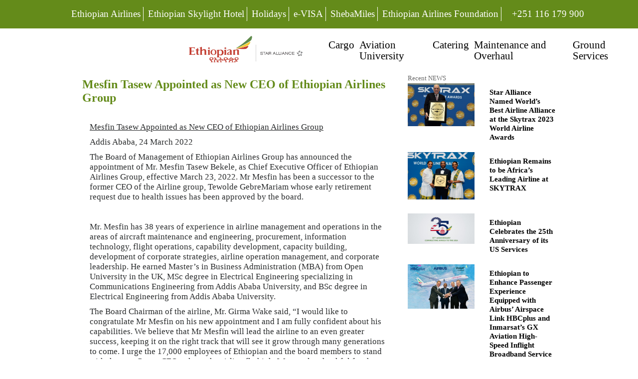

--- FILE ---
content_type: text/html; charset=utf-8
request_url: https://corporate.ethiopianairlines.com/Press-release-open-page/mesfin-tasew-appointed-as-new-ceo-of-ethiopian-airlines-group
body_size: 9943
content:
 <!DOCTYPE html> <html lang="en"> <head> <script>
        (function (w, d, s, l, i) {
            w[l] = w[l] || []; w[l].push({
                'gtm.start':
                    new Date().getTime(), event: 'gtm.js'
            }); var f = d.getElementsByTagName(s)[0],
                j = d.createElement(s), dl = l != 'dataLayer' ? '&l=' + l : ''; j.async = true; j.src =
                    'https://www.googletagmanager.com/gtm.js?id=' + i + dl; f.parentNode.insertBefore(j, f);
        })(window, document, 'script', 'dataLayer', 'GTM-MFDGXR5S');
    </script> <meta charset="UTF-8"> <meta http-equiv="X-UA-Compatible" content="IE=edge"> <meta name="author" content="W1"> <meta name="viewport" content="width=device-width, initial-scale=1.0, minimum-scale=1.0, maximum-scale=3.0"> <script src="/ResourcePackages/CorporateWebsiteLayout/assets/dist/js/jquery-3.6.0.min.js?package=CorporateWebsiteLayout" type="text/javascript"></script><script src="/ResourcePackages/CorporateWebsiteLayout/assets/dist/js/bootstrap.min.js?package=CorporateWebsiteLayout" type="text/javascript"></script><script src="/ResourcePackages/CorporateWebsiteLayout/assets/dist/js/datatables.min.js?package=CorporateWebsiteLayout" type="text/javascript"></script><link href="/ResourcePackages/Bootstrap4/assets/dist/css/main.min.css?package=CorporateWebsiteLayout" rel="stylesheet" type="text/css" /><link href="/ResourcePackages/CorporateWebsiteLayout/assets/dist/css/fontawesome.min.css?package=CorporateWebsiteLayout" rel="stylesheet" type="text/css" /><link href="/ResourcePackages/CorporateWebsiteLayout/assets/dist/css/HeaderTop.css?package=CorporateWebsiteLayout" rel="stylesheet" type="text/css" /><link href="/ResourcePackages/CorporateWebsiteLayout/assets/dist/css/datatables.min.css?package=CorporateWebsiteLayout" rel="stylesheet" type="text/css" /> <link href="/ResourcePackages/fontawesome/css/all.min.css" rel="stylesheet" /> <link rel="shortcut icon" href="/ResourcePackages/CorporateWebsiteLayout/assets/Images/Favicon Icon/favicon.ico" type="image/x-icon" /> <link href="/ResourcePackages/CorporateWebsiteLayout/Content/themes/Total/style.css" rel="stylesheet" /> <link href="/Includes/js/jquery/jquery.css" rel="stylesheet" /> <link href="/ResourcePackages/CorporateWebsiteLayout/assets/dist/css/datatables.min.css" rel="stylesheet" /> <link rel="stylesheet" href="https://cdn.datatables.net/1.13.7/css/jquery.dataTables.min.css" /> <link rel="stylesheet" href="https://cdn.datatables.net/buttons/2.4.2/css/buttons.dataTables.min.css" /> <style>




        p a:hover em {
            color: #11c91a;
        }
    </style> <!-- Google Tag Manager --> <!-- End Google Tag Manager --> <script type="text/javascript">var sf_appPath='/';</script> <title>
	Mesfin Tasew Appointed as New CEO of Ethiopian Airlines Group
</title><meta property="og:title" content="Mesfin Tasew Appointed as New CEO of Ethiopian Airlines Group" /><meta property="og:type" content="website" /><meta property="og:url" content="https://corporate.ethiopianairlines.com/Press-release-open-page/mesfin-tasew-appointed-as-new-ceo-of-ethiopian-airlines-group" /><meta property="og:site_name" content="CorporateWebsite" /><style type="text/css" media="all">@media (max-width: 991px) {  
.ImageInSmallScrean {
    display : none !important;
  }
  }</style><meta name="Generator" content="Sitefinity 12.0.7000.0 PU" /><link rel="canonical" href="https://corporate.ethiopianairlines.com/Press-release-open-page/mesfin-tasew-appointed-as-new-ceo-of-ethiopian-airlines-group" /><meta name="viewport" content="width=device-width, initial-scale=1.0" /><script type="text/javascript">
	(function() {var _rdDeviceWidth = (window.innerWidth > 0) ? window.innerWidth : screen.width;var _rdDeviceHeight = (window.innerHeight > 0) ? window.innerHeight : screen.height;var _rdOrientation = (window.width > window.height) ? 'landscape' : 'portrait';})();
</script></head> <body class="home page-template page-template-templates page-template-blog-content-above page-template-templatesblog-content-above-php page page-id-255 wp-custom-logo wpex-theme wpex-responsive full-width-main-layout has-composer wpex-live-site has-sidebar content-right-sidebar has-topbar has-breadcrumbs sidebar-widget-icons hasnt-overlay-header wpex-has-fixed-footer page-header-disabled wpex-mobile-toggle-menu-navbar has-mobile-menu wpb-js-composer js-comp-ver-5.4.5 vc_responsive"> <!-- Google Tag Manager (noscript) --> <noscript> <iframe src="https://www.googletagmanager.com/ns.html?id =GTM-MFDGXR5S"
                height="0" width="0" style="display:none;visibility:hidden"></iframe> </noscript> <!-- End Google Tag Manager (noscript) --> <script src="/ScriptResource.axd?d=4bMApOb58R6igmkUEZ0eXiKHQhPTgrv9VM703uKv-LH-M2hBJUqKWdfVreehIFPPDa4X1HsOynBNdIQadU7IWx6Gq2Z6VuGpttlp1dVYDvhdulmiGI1o2GJwLTwa6LOWpwQwt4No5NGK2ePwTFSXOJ26CdpY1xVR4DdJSVy78ZUE4AiQkgHHXw2j8DSs1njY0&amp;t=4ad91b18" type="text/javascript"></script><script src="/ScriptResource.axd?d=EydukmxBmDstn7gSYzQESOkzqT_mVO4ZohqHmBY5HZNyKepMqz92o6BRF7ezmmdqR4i4NZpPi7QHhFrBINdx8_GETBbspvgwg_UUJQEKXDmRWGEhZ8jyR4Bl9HAwkbm_FGQzeG7OUwRENeEW9a71fFOJlTTqGdbaI2XVLXcGWfP_sbVESu25YKda0fgT1sCw0&amp;t=4ad91b18" type="text/javascript"></script><script src="/ResourcePackages/Bootstrap4/assets/dist/js/popper.min.js" type="text/javascript"></script><script src="/ResourcePackages/Bootstrap4/assets/dist/js/bootstrap.min.js" type="text/javascript"></script>  <div id="outer-wrap" class="clr"> <div id="wrap" class="clr"> <div id="top-bar-wrap" class="clr +visible-desktop"> <div id="top-bar" class="clr container"> <div id="top-bar-content" class="wpex-clr has-content top-bar-right"> <a href="https://www.ethiopianairlines.com/" target="_blank" class="btn btn-link hidden-lg-down" style="margin: .5rem 0; padding: 0 .5rem; border-right: 1px solid #fff;">
                            Ethiopian Airlines
                        </a> <a href="https://www.ethiopianskylighthotel.com/" target="_blank" class="btn btn-link hidden-lg-down" style="margin: .5rem 0; padding: 0 .5rem; border-right: 1px solid #fff;">
                            Ethiopian Skylight Hotel
                        </a> <a href="https://www.ethiopianholidays.com" target="_blank" class="btn btn-link hidden-lg-down" style="margin: .5rem 0; padding: 0 .5rem; border-right: 1px solid #fff;">
                            Holidays
                        </a> <a href="https://www.evisa.gov.et" target="_blank" class="btn btn-link hidden-lg-down" style="margin: .5rem 0; padding: 0 .5rem; border-right: 1px solid #fff;">
                            e-VISA
                        </a> <a href="https://shebamiles.ethiopianairlines.com" target="_blank" class="btn btn-link hidden-lg-down" style="margin: .5rem 0; padding: 0 .5rem; border-right: 1px solid #fff;">
                            ShebaMiles
                        </a> <a href="https://foundation.ethiopianairlines.com/" target="_blank" class="btn btn-link hidden-lg-down" style="margin: .5rem 0; padding: 0 .5rem; border-right: 1px solid #fff;">
                            Ethiopian Airlines Foundation
                        </a> <span class="hidden-md-down">&nbsp;&nbsp;&nbsp;</span> <a href="tel:+251 116 656 666" class="btn btn-link hidden-sm-down" style="padding: .5rem .5rem; margin: 0"> <span class="sr-only">Call us on </span>
                            +251 116 179 900
                        </a> </div><!-- #top-bar-content --> </div><!-- #top-bar --> </div><!-- #top-bar-wrap --> <div> 
<div class="row Headercol light bg-light mb-3" data-sf-element="Row">
    <div id="Contentplaceholder1_C094_Col00" class="sf_colsIn col-lg-12" data-sf-element="Column 1" data-placeholder-label="Column 1"><div id="Contentplaceholder1_C095_Col00" class="sf_colsIn container" data-sf-element="Container" data-placeholder-label="Container">
</div>

    </div>
</div>
<div class="row" data-sf-element="Row">
    <div id="Contentplaceholder1_T2AFBA8A1001_Col00" class="sf_colsIn col-lg-3" data-sf-element="Column 1" data-placeholder-label="Column 1">
    </div>
    <div id="Contentplaceholder1_T2AFBA8A1001_Col01" class="sf_colsIn customNav col-lg-9" data-sf-element="Column 2" data-placeholder-label="Column 2">




<link href="/ResourcePackages/CorporateWebsiteLayout/assets/dist/css/HeaderTop.css" rel="stylesheet" />
<div>


    <nav class="navbar navbar-expand-md navbar-light  pb-4">

        <div id="ETweblogo">
            <a class="ethiopianheaderlogo"href="/home">
                <img style="max-width:75%;" src="https://corporate.ethiopianairlines.com/images/default-source/star-alliance-airlines/et-logo-for-web.jpg?sfvrsn=dbe31d20_2" />
            </a>
 

        </div>
        <button class="navbar-toggler" data-toggle="collapse" data-target="#navbarNav">
            <span class="navbar-toggler-icon"></span>
        </button>
        <div class="collapse navbar-collapse corporate" id="navbarNav">
            <ul class="navbar-nav ml-auto">
                <li class="nav-item">
                    <a class="nav-link" href="https://cargo.ethiopianairlines.com/">Cargo</a>
                </li>
                <li class="nav-item">
                    <a class="nav-link" href="https://eau.edu.et/">Aviation University</a>
                </li>
                <li class="nav-item">
                    <a class="nav-link" href="/catering">Catering</a>
                </li>
                <li class="nav-item">
                    <a class="nav-link" href="/MRO">Maintenance and Overhaul</a>
                </li>
                <li class="nav-item">
                    <a class="nav-link" href="/ground-service">Ground Services</a>
                </li>
            </ul>
        </div>

    </nav>


</div>


    </div>
</div>


 </div> <div> 
 </div> <div> 
<div id="Contentplaceholder3_C098_Col00" class="sf_colsIn container mb-4" data-sf-element="Container" data-placeholder-label="Container"><div class="row mb-5" data-sf-element="Row">
    <div id="Contentplaceholder3_C099_Col00" class="sf_colsIn col-lg-8" data-sf-element="Column 1" data-placeholder-label="Column 1">
<div >
    <h1 class="center" >
        Mesfin Tasew Appointed as New CEO of Ethiopian Airlines Group
    </h1>
    

    <div class="Mylead table table-hover table-responsive" ><p><b><u>Mesfin Tasew Appointed as New CEO of Ethiopian Airlines Group</u></b></p><p>Addis Ababa, 24 March 2022</p><p>The Board of Management of Ethiopian Airlines Group has announced the appointment of Mr. Mesfin Tasew Bekele, as Chief Executive Officer of Ethiopian Airlines Group, effective March 23, 2022. Mr Mesfin has been a successor to the former CEO of the Airline group, Tewolde GebreMariam whose early retirement request due to health issues has been approved by the board. </p><p>&nbsp;</p><p>Mr. Mesfin has 38 years of experience in airline management and operations in the areas of aircraft maintenance and engineering, procurement, information technology, flight operations, capability development, capacity building, development of corporate strategies, airline operation management, and corporate leadership. He earned Master’s in Business Administration (MBA) from Open University in the UK, MSc degree in Electrical Engineering specializing in Communications Engineering from Addis Ababa University, and BSc degree in Electrical Engineering from Addis Ababa University. </p><p><i>T</i>he Board Chairman of the airline, Mr. Girma Wake said, “<i>I would like to congratulate Mr Mesfin on his new appointment and I am fully confident about his capabilities. </i><i>We believe that Mr Mesfin will lead the airline to an even greater success, keeping it on the right track that will see it grow through many generations to come. I urge the 17,000 employees of Ethiopian and the board members to stand with the new Group CEO to keep the airline fly high. We are also thankful for the remarkable contributions of the former Group CEO.”</i></p><p>Mr Mesfin Tassew on his part said,<i> </i><i>“I am honored and humbled to be appointed as the Chief Executive Officer of Ethiopian Airlines Group which I have been serving for nearly four decades in various positions. My new role gives me the opportunity to carry on with the fast and profitable growth of our beloved airline and take it to the next level. I call on all my colleagues at Ethiopian to join hands and forge ahead for further success.”&nbsp;</i><i></i></p><p>In the different capacities he served during his 38 years of service, Mr Mesfin has been a key player responsible for planning and execution of strategies that led the airline to shine in the African skies and beyond. He assumed responsibilities including but not limited to overall maintenance of Ethiopian fleet, capability and capacity development, leading the automation project of the Maintenance and Engineering Division and managing projects related to aircraft acquisition. </p><p>Mr. Mesfin has been serving as a Chief Executive Officer of ASKY Airlines since 2021 and has led the airline with a profitable growth strategy until the time of his new appointment. He has served as a Chief Operating Officer of Ethiopian Airlines from 2010 –2021 and successfully led the operation of the airline in an efficient and cost effective way by optimizing processes and developing internal resources to cope up with the airlines growth strategy. </p><p>Besides, he was Vice President of Maintenance and Engineering from 2006 –2010; Chief Information Officer from 1998 – 2006; Manager of Planning and Automation, Maintenance and Engineering Division from 1995 – 1997; and Avionics Engineer and Supervisor Avionics Engineering Group from 1984 – 1994.&nbsp; </p><p>&nbsp;</p><p>He took part in numerous local and international seminars in the aviation industry and general leadership. He received trainings in leadership and airlines operations management, aviation regulations and aircraft maintenance among others. </p><p>&nbsp;</p><p>In 1984, Mr Mesfin was a gold medal award winner of Addis Ababa University Faculty of Technology as an Outstanding Graduate of the Year. </p><p>&nbsp;</p><p>&nbsp;</p><p>About Ethiopian</p><p>Ethiopian Airlines (Ethiopian) is the fastest growing Airline in Africa. In its seventy-five years of operation, Ethiopian has become one of the continent’s leading carriers, unrivalled in efficiency and operational success. Ethiopian commands the lion’s share of the Pan-African passenger and cargo network operating the youngest and most modern fleet to more than 130 international passenger and cargo destinations across five continents. Ethiopian fleet includes ultra-modern and environmentally friendly aircraft such as Airbus A350, Boeing 787-8, Boeing 787-9, Boeing 777-300ER, Boeing 777-200LR, Boeing 777-200 Freighter, Bombardier Q-400 double cabin with an average fleet age of seven years. In fact, Ethiopian is the first airline in Africa to own and operate these aircraft. Ethiopian is currently implementing a 15-year strategic plan called Vision 2025 that will see it become the leading aviation group in Africa with Seven business units: Ethiopian International Services; Ethiopian Cargo &amp; Logistics Services; Ethiopian MRO Services; Ethiopian Aviation Academy; Ethiopian ADD Hub Ground Services, Ethiopian Airports Services and Ethiopian Express Services (Domestic). Ethiopian is a multi-award-winning airline registering an average growth of 25% in the pre Covid seven years.</p><p>Email: <a href="mailto:CorporateCommunication@ethiopianairlines.com">CorporateCommunication@ethiopianairlines.com</a> </p><p>Tel: (251-11)517-8913/165/529/&nbsp; </p><p>Web: <a href="https://www.ethiopianairlines.com/et">https://www.ethiopianairlines.com/et</a></p><p>Social Media </p><p>Facebook:&nbsp; <a href="https://www.facebook.com/EthiopianAirlines">https://www.facebook.com/EthiopianAirlines</a>&nbsp;&nbsp;&nbsp;&nbsp;&nbsp;&nbsp;&nbsp;&nbsp;&nbsp;&nbsp;&nbsp;&nbsp;&nbsp;&nbsp;&nbsp;&nbsp;&nbsp;&nbsp;&nbsp; </p><p>Twitter:&nbsp;&nbsp;&nbsp;&nbsp;&nbsp; <a href="https://twitter.com/flyethiopian">https://twitter.com/flyethiopian</a></p><p>Instagram: <a href="https://www.instagram.com/fly.ethiopian/">https://www.instagram.com/fly.ethiopian/</a></p><p>LinkedIn:&nbsp;&nbsp;&nbsp; <a href="https://www.linkedin.com/company/ethiopian-airlines/">https://www.linkedin.com/company/ethiopian-airlines/</a></p><p>Telegram:&nbsp;&nbsp; <a href="https://t.me/ethiopian_airlines">https://t.me/ethiopian_airlines</a></p><p>YouTube:&nbsp;&nbsp;&nbsp; <a href="https://www.youtube.com/c/Ethiopianairlinescom">https://www.youtube.com/c/Ethiopianairlinescom</a></p></div>



    
</div>
<div >
    <div >

<div class="row mt-lg-5 mt-4 footer_separator"><ul class="list-unstyled social-media-list"><h4><b>Social Media</b></h4><p style="margin-bottom: 0">Connect with us on social media <br><a data-sf-ec-immutable="" title="Facebook " id="facebook " target="_blank " rel="noopener " href="https://www.facebook.com/EthiopianAirlines.official" class="navbar-text socialmedia-link"><i class="fab fa-facebook"></i><span class="sr-only">Facebook</span>
 </a>&nbsp; &nbsp;<a data-sf-ec-immutable="" title="Twitter " id="twitter " target="_blank " rel="noopener " href="https://twitter.com/flyethiopian" class="navbar-text socialmedia-link"><i class="fab fa-twitter"></i><span class="sr-only">Twitter</span>
 </a>&nbsp; &nbsp;<a data-sf-ec-immutable="" title="instagram " id="instagram " target="_blank " rel="noopener " href="https://www.instagram.com/fly.ethiopian/" class="navbar-text socialmedia-link"><i class="fab fa-instagram"></i><span class="sr-only">instagram</span></a>&nbsp;&nbsp;
 <a data-sf-ec-immutable="" title="LinkedIn " id="linkedin " target="_blank " rel="noopener " href="https://www.linkedin.com/company/ethiopian-airlines/" class="navbar-text socialmedia-link"><i class="fab fa-linkedin-in"></i><span class="sr-only">LinkedIn</span>
 </a>
 </p></ul></div></div>    
</div>
    </div>
    <div id="Contentplaceholder3_C099_Col01" class="sf_colsIn col-lg-4" data-sf-element="Column 2" data-placeholder-label="Column 2">
<div >
    <div ><b>Recent NEWS</b></div>    
</div>
<div >
    <div ><div class="mb-3"><ul><li><div class=" row "><div class="col-lg-6"><img src="/images/default-source/mro-slider-image/theo-panagiotoulias-receiving-skytrax-award.jpg?sfvrsn=79563abd_1" width="462" alt="Star Alliance Named World’s Best Airline Alliance at the Skytrax 2023 World Airline Awards"></div><div class="col-lg-6 "><h5><a href="/Press-release-open-page/star-alliance-named-world-s-best-airline-alliance-at-the-skytrax-2023-world-airline-awards">Star Alliance Named World’s Best Airline Alliance at the Skytrax 2023 World Airline Awards</a>
 </h5></div></div></li><li><div class=" row "><div class="col-lg-6"><img src="/images/default-source/press-release-images/ethiopian-airlines-skytrax-21062023.jpg?sfvrsn=6905889d_1" alt="Ethiopian Remains to be Africa’s Leading Airline at SKYTRAX"></div><div class="col-lg-6 "><h5><a href="/Press-release-open-page/ethiopian-remains-to-be-africa-s-leading-airline-at-skytrax">Ethiopian Remains to be Africa’s Leading Airline at SKYTRAX</a>
 </h5></div></div></li><br><li><div class=" row "><div class="col-lg-6"><img src="/images/default-source/mro-slider-image/picture2.jpg?sfvrsn=a618875c_1" alt="Ethiopian Celebrates the 25th Anniversary of its US Services"></div><div class="col-lg-6 "><h5><a href="/Press-release-open-page/ethiopian-celebrates-the-25th-anniversary-of-its-us-services">Ethiopian Celebrates the 25th Anniversary of its US Services</a>
 </h5></div></div></li><li><div class=" row "><div class="col-lg-6"><img src="/images/default-source/press-release-images/aix-airbus-ethiopian-hires02.jpg?sfvrsn=ecd24458_2" alt="Ethiopian Airlines Introduces Lido/Flight 4D into its System"></div><div class="col-lg-6 "><h5><a href="/Press-release-open-page/ethiopian-to-enhance-passenger-experience-equipped-with-airbus-airspace-link-hbcplus-and-inmarsat-s-gx-aviation-high-speed-inflight-broadband-service">Ethiopian to Enhance Passenger Experience Equipped with Airbus’ Airspace Link HBCplus and Inmarsat’s GX Aviation High-Speed Inflight Broadband Service</a>
 </h5></div></div></li><li><div class=" row "><div class="col-lg-6"><img src="/images/default-source/press-release-images/theo-panagiotoulias.jpg?sfvrsn=c115ee37_1" alt="Star Alliance names Theo Panagiotoulias as New CEO"></div><div class="col-lg-6 "><h5><a href="/Press-release-open-page/star-alliance-names-theo-panagiotoulias-as-new-ceo"><br>Star Alliance names Theo Panagiotoulias as New CEO </a>
 </h5></div></div></li></ul></div></div>    
</div><div class="row my-5" data-sf-element="Row">
    <div id="Contentplaceholder3_C152_Col00" class="sf_colsIn col-lg-12" data-sf-element="Column 1" data-placeholder-label="Column 1">
    </div>
</div>

    </div>
</div>

</div>
 </div> <div> 
 </div> <div> 
 </div> <!-- FOOTER --> <div class"container-fluid"="" id="footer-lists"> <div class="row footer-rows hidden-sm-down"> <div class="col-md-6 col-lg-3"> <!--Column1--> <div class="footer-pad"> <div> <div id="text-2" class="footer-widget widget widget_text clr"> <div class="widget-title"> Contact Us</div> <div class="textwidget"> <p> <a data-sf-ec-immutable="" href="https://www.ethiopianairlines.com/AA/EN/services/support/call-center-numbers"> Call Center Numbers</a> </p> </div> </div> <div id="text-3" class="footer-widget widget widget_text clr"> <div class="textwidget"> <h6 style="color:white;font-weight:bold;font-size:1.5rem;">Download Mobile App</h6> <p> <a data-sf-ec-immutable="" href="http://bit.ly/ET-android-app" target="_blank"> <img data-sf-ec-immutable="" src="/ResourcePackages/CorporateWebsiteLayout/assets/Images/playstore.png" alt="playstore" width="120" height="33" sfref="/ResourcePackages/CorporateWebsiteLayout/assets/Images/playstore.png" /> </a> <a data-sf-ec-immutable="" href="http://bit.ly/ET-iOS-App"> <img data-sf-ec-immutable="" src="/ResourcePackages/CorporateWebsiteLayout/assets/Images/appstore.png" alt="appstore" width="120" height="33" sfref="/ResourcePackages/CorporateWebsiteLayout/assets/Images/appstore.png" /> </a> </p> </div> </div> <div id="text-2" class="footer-widget widget widget_text clr"> <div class="widget-title"> Follow Us</div> <p class="hover1"> <a href="https://www.facebook.com/EthiopianAirlines.official" target="_blank"> <em class="fab fa-facebook fa-2x "></em> </a> <a href="https://www.youtube.com/@ethiopianairlines-8638" target="_blank"> <em class="fab fa-youtube fa-2x"> </em> </a> <a href="https://twitter.com/flyethiopian" target="_blank"> <em class="fa-brands fa-x-tw fa-2x"></em> </a> <a href="https://www.linkedin.com/company/ethiopian-airlines/" target="_blank"> <em class="fab fa-linkedin fa-2x"></em> </a> </p> </div> </div> </div> </div> <div class="col-md-6 col-lg-3"> <!--Column1--> <div id="nav_menu-2" class="footer-widget widget widget_nav_menu clr"> <div class="widget-title">Information</div> <div class="menu-information-services-container"> <ul id="menu-information-services" class="menu"> <li id="menu-item-39" class="menu-item menu-item-type-custom menu-item-object-custom menu-item-39"> <a data-sf-ec-immutable="" href="/ethiopian-affiliate-program">Ethiopian Affiliate Program</a> </li> <li id="menu-item-39" class="menu-item menu-item-type-custom menu-item-object-custom menu-item-39"> <a data-sf-ec-immutable="" href="/AboutEthiopian">About Ethiopian</a> </li> <li id="menu-item-39" class="menu-item menu-item-type-custom menu-item-object-custom menu-item-39"> <a data-sf-ec-immutable="" href="/media">Media</a> </li> <li id="menu-item-39" class="menu-item menu-item-type-custom menu-item-object-custom menu-item-39"> <a data-sf-ec-immutable="" href="https://cargo.ethiopianairlines.com/e-cargo/CargoTrack">Cargo tracking</a> </li> <li id="menu-item-40" class="menu-item menu-item-type-custom menu-item-object-custom menu-item-40"> <a data-sf-ec-immutable="" href="/AboutEthiopian/careers/vacancies">Vacancy</a> </li> <li id="menu-item-41" class="menu-item menu-item-type-custom menu-item-object-custom menu-item-41"> <a data-sf-ec-immutable="" href="/AboutEthiopian/careers/results">Career result</a> </li> <li id="menu-item-42" class="menu-item menu-item-type-custom menu-item-object-custom menu-item-42"> <a data-sf-ec-immutable="" href="/media/Press-Release">News release</a> </li> <li id="menu-item-42" class="menu-item menu-item-type-custom menu-item-object-custom menu-item-42"> <a data-sf-ec-immutable="" href="/media/announcement">Announcements</a> </li> <li id="menu-item-42" class="menu-item menu-item-type-custom menu-item-object-custom menu-item-43"> <a data-sf-ec-immutable="" href="https://foundation.ethiopianairlines.com/">Ethiopian Airlines Foundation</a> </li> </ul> </div> </div> </div> <div class="col-md-6 col-lg-3"> <!--Column1--> <div class="footer-pad2"> <div id="nav_menu-3" class="footer-widget widget widget_nav_menu clr"> <div class="widget-title">Ethiopian Group</div> <div class="menu-contacts-container"> <ul id="menu-contacts" class="menu"> <li id="menu-item-43" class="menu-item menu-item-type-custom menu-item-object-custom menu-item-43"> <a data-sf-ec-immutable="" href="/home">Corporate</a> </li> <li id="menu-item-43" class="menu-item menu-item-type-custom menu-item-object-custom menu-item-43"> <a data-sf-ec-immutable="" href="https://eau.edu.et/">Ethiopian Aviation University</a> </li> <li id="menu-item-44" class="menu-item menu-item-type-custom menu-item-object-custom menu-item-44"> <a data-sf-ec-immutable="" href="https://cargo.ethiopianairlines.com/">Ethiopian Cargo and Logistics Service</a> </li> <li id="menu-item-46" class="menu-item menu-item-type-custom menu-item-object-custom menu-item-46"> <a data-sf-ec-immutable="" href="/ground-service">Ethiopian Ground Service</a> </li> <li id="menu-item-47" class="menu-item menu-item-type-custom menu-item-object-custom menu-item-47"> <a data-sf-ec-immutable="" href="/MRO">Ethiopian Maintenance, Repair and Overhaul</a> </li> <li id="menu-item-47" class="menu-item menu-item-type-custom menu-item-object-custom menu-item-47"> <a data-sf-ec-immutable="" href="http://www.ethiopian-airports.com/">Ethiopian Airports</a> </li> <li id="menu-item-47" class="menu-item menu-item-type-custom menu-item-object-custom menu-item-47"> <a data-sf-ec-immutable="" href="https://www.ethiopianholidays.com/">Ethiopian Travel and Tourism Service</a> </li> </ul> </div> </div> </div> </div> <div class="col-md-6 col-lg-3"> <!--Column1--> <div class="footer-pad3"> <div> <div id="nav_menu-4" class="footer-widget widget widget_nav_menu clr"> <div class="widget-title">Application Forms</div> <div class="menu-application-forms-container"> <ul id="menu-application-forms" class="menu"> <li id="menu-item-50" class="menu-item menu-item-type-custom menu-item-object-custom menu-item-50"> <a href="https://eau.edu.et/admission/applyonline">Sales &amp; Marketing Training</a> </li> <li id="menu-item-51" class="menu-item menu-item-type-custom menu-item-object-custom menu-item-51"> <a href="https://eau.edu.et/admission/applyonline">Aircraft Maintenance Training</a> </li> <li id="menu-item-52" class="menu-item menu-item-type-custom menu-item-object-custom menu-item-52"> <a href="https://eau.edu.et/admission/applyonline">Cabin Crew/Air Hostess Training</a> </li> <li id="menu-item-53" class="menu-item menu-item-type-custom menu-item-object-custom menu-item-53"> <a href="https://eau.edu.et/admission/applyonline">Pilot Training</a> </li> <li id="menu-item-54" class="menu-item menu-item-type-custom menu-item-object-custom menu-item-54"> <a href="https://eau.edu.et/admission/applyonline">Summer Program</a> </li> <li id="menu-item-55" class="menu-item menu-item-type-custom menu-item-object-custom menu-item-55"> <a href="https://eau.edu.et/admission/applyonline">Language &amp; Communication</a> </li> <li id="menu-item-56" class="menu-item menu-item-type-custom menu-item-object-custom menu-item-56"> <a href="https://eau.edu.et/admission/applyonline">Simulator Program</a> </li> </ul> </div> </div> </div> </div> </div> </div> </div> <footer id="footer-bottom" class="clr textcenter"> <div id="footer-bottom-inner" class="container clr"> <div id="copyright" class="clr"> <p class="navbar-text navbar-left green">
                            Copyright &copy;
                            <span id="year"></span> Ethiopian Airlines. All rights reserved.&nbsp;&nbsp;&nbsp;
                            <a href="/sitemaps" target="_blank"><b>Sitemap</b></a> </p> </div> </div> </footer> </div> </div> <script type="text/javascript" src="/WebResource.axd?d=yAZznlIeaGQJz8qTi4uqDVe5PTpvy0UpMjyYD-jnXejup6z2HJqWADcoTYKNKQ5IB0zzerHVbaIVjIQSPMoTZFrHigs0RqGRAZycxbZ03lKoz9-8Zi0rYc27Ux-Xccz2iZIrpWDM0X2A3IvUMZYACX_hPKbFuv2wpVGr-JSQ0_Y1&amp;t=636928259940000000">

</script><script type="text/javascript">
	StatsClient.LogVisit('3e8afde7-b8ef-4d17-bd51-d42a0ea9d0c0', 'd2c98afe-1485-4bba-a5ba-ffb66ea3acd2');
</script> </body> </html> <script>
    // Get the current year for the copyright
    $('#year').text(new Date().getFullYear());

</script> <script src="/AdminApp/lib/bootstrap/dist/js/bootstrap.js"></script> <script src="https://cdn.datatables.net/1.13.7/js/jquery.dataTables.min.js"></script> <script src="https://cdn.datatables.net/buttons/2.4.2/js/dataTables.buttons.min.js"></script> <script src="https://cdnjs.cloudflare.com/ajax/libs/jszip/3.10.1/jszip.min.js"></script> <script src="https://cdn.datatables.net/buttons/2.4.2/js/buttons.html5.min.js"></script>

--- FILE ---
content_type: text/css
request_url: https://corporate.ethiopianairlines.com/ResourcePackages/CorporateWebsiteLayout/assets/dist/css/HeaderTop.css
body_size: 7975
content:
body, button, input, optgroup, select, textarea {
    font-family: 'Sebastian', "sans-serif" !important;
}

.wpex-carousel-woocommerce .wpex-carousel-entry-details, a, .wpex-accent-color, #site-navigation .dropdown-menu a:hover, #site-navigation .dropdown-menu > .current-menu-item > a, #site-navigation .dropdown-menu > .current-menu-parent > a, h1 a:hover, h2 a:hover, a:hover h2, h3 a:hover, h4 a:hover, h5 a:hover, h6 a:hover, .entry-title a:hover, .modern-menu-widget a:hover, .theme-button.outline, .theme-button.clean {
    color: inherit;
}

    .vcex-skillbar-bar, .vcex-icon-box.style-five.link-wrap:hover, .vcex-icon-box.style-four.link-wrap:hover, .vcex-recent-news-date span.month, .vcex-pricing.featured .vcex-pricing-header, .vcex-testimonials-fullslider .sp-button:hover, .vcex-testimonials-fullslider .sp-selected-button, .vcex-social-links a:hover, .vcex-testimonials-fullslider.light-skin .sp-button:hover, .vcex-testimonials-fullslider.light-skin .sp-selected-button, .vcex-divider-dots span, .vcex-testimonials-fullslider .sp-button.sp-selected-button, .vcex-testimonials-fullslider .sp-button:hover, .wpex-accent-bg, .post-edit a, .background-highlight, input[type="submit"], .theme-button, button, .theme-button.outline:hover, .active .theme-button, .theme-button.active, #main .tagcloud a:hover, .post-tags a:hover, .wpex-carousel .owl-dot.active, .wpex-carousel .owl-prev, .wpex-carousel .owl-next, body #header-two-search #header-two-search-submit, #site-navigation .menu-button > a > span.link-inner, .modern-menu-widget li.current-menu-item a, #sidebar .widget_nav_menu .current-menu-item > a, #wp-calendar caption, .navbar-style-six .dropdown-menu > .current-menu-item > a, .navbar-style-six .dropdown-menu > .current-menu-parent > a, #wpex-sfb-l, #wpex-sfb-r, #wpex-sfb-t, #wpex-sfb-b, #site-scroll-top:hover {
        background-color: #60ac5d;
        color: #ffffff;
    }

.vcex-heading-bottom-border-w-color .vcex-heading-inner {
    border-bottom-color: #60ac5d
}

.wpb_tabs.tab-style-alternative-two .wpb_tabs_nav li.ui-tabs-active a {
    border-bottom-color: #60ac5d
}

.theme-button.outline {
    border-color: #60ac5d
}

#searchform-dropdown {
    border-color: #60ac5d
}

.toggle-bar-btn:hover {
    border-top-color: #60ac5d;
    border-right-color: #60ac5d
}

body #site-navigation-wrap.nav-dropdown-top-border .dropdown-menu > li > ul {
    border-top-color: #60ac5d
}

h1, h2, h3, h4, h5, h6 {
    margin: 10px 0 20px !important;
}

.theme-heading.border-w-color span.text {
    border-bottom-color: #60ac5d
}
/*ACCENT HOVER COLOR*/

.post-edit a:hover, .theme-button:hover, input[type="submit"]:hover, button:hover, .wpex-carousel .owl-prev:hover, .wpex-carousel .owl-next:hover, #site-navigation .menu-button > a > span.link-inner:hover {
    background-color: #2e7c31
}
/*TYPOGRAPHY*/

#top-bar-content {
    font-family: 'Sebastian', "sans-serif" !important;
    letter-spacing: 0
}

#site-navigation .dropdown-menu a {
    font-family: 'Sebastian', "sans-serif" !important;
    font-weight: 500;
    font-size: 14px;
    letter-spacing: 0
}

.wpex-mobile-menu, #sidr-main {
    font-size: 14px;
    text-transform: uppercase
}

.blog-entry-title.entry-title, .blog-entry-title.entry-title a, .blog-entry-title.entry-title a:hover {
    font-weight: 600;
    font-size: 19px
}

.sidebar-box .widget-title {
    font-size: 13px;
    text-transform: uppercase
}
/*CUSTOMIZER STYLING*/

#site-scroll-top {
    border-width: 0;
    color: #ffffff;
    background-color: #333333;
    border-color: #333333
}

    #site-scroll-top:hover {
        color: #ffffff
    }

ul.page-numbers, .page-links {
    font-size: 14px
}

    ul .page-numbers a, a.page-numbers, span.page-numbers, .page-links span, .page-links a > span {
        border-width: 2px;
        border-color: #eeeeee
    }

.page-numbers.current, .page-numbers.current:hover {
    border-color: #2a2a2a !important;
    color: #ffffff !important;
    background: #2a2a2a !important
}

    .page-numbers a:hover, .page-numbers.current, .page-numbers.current:hover, .page-links span, .page-links a > span:hover, .woocommerce nav.woocommerce-pagination ul li a:focus, .woocommerce nav.woocommerce-pagination ul li a:hover {
        color: #000000
    }

.site-content input[type="date"], .site-content input[type="time"], .site-content input[type="datetime-local"], .site-content input[type="week"], .site-content input[type="month"], .site-content input[type="text"], .site-content input[type="email"], .site-content input[type="url"], .site-content input[type="password"], .site-content input[type="search"], .site-content input[type="tel"], .site-content input[type="number"], .site-content textarea {
    background-color: #ffffff;
    border-width: 2px
}

.theme-button, input[type="submit"], button, #site-navigation .menu-button > a > span.link-inner {
    border-radius: 0
}

#top-bar-wrap {
    background-color: #648B1A;
    border-color: #648B1A;
    color: #ffffff
}

.wpex-top-bar-sticky {
    background-color: #648B1A
}

#top-bar-content strong {
    color: #ffffff
}

#top-bar-content a {
    color: #ffffff
}

#top-bar-social-alt a {
    color: #ffffff
}

/*#top-bar-content a:hover {
    color: #4bbaed
}*/

#top-bar-social-alt a:hover {
    color: #4bbaed
}

#top-bar {
    padding-top: 8px;
    padding-bottom: 8px;
    margin-right: 10%;
    margin-left:2%;
    width:100%;

}

#top-bar-social a.wpex-social-btn-no-style {
    color: #ffffff
}

    #top-bar-social a.wpex-social-btn-no-style:hover {
        color: #4bbaed
    }

#site-header-inner {
    padding-top: 0;
    padding-bottom: 0
}

#site-header.overlay-header #site-header-inner {
    padding-top: 0;
    padding-bottom: 0
}

#site-logo {
    padding-top: 10px;
    padding-bottom: 10px
}

#site-navigation .dropdown-menu > li > a {
    color: #000000
}

    #site-navigation .dropdown-menu > li > a:hover, #site-navigation .dropdown-menu > li.sfHover > a {
        color: #648B1A
    }

#site-navigation .dropdown-menu > .current-menu-item > a, #site-navigation .dropdown-menu > .current-menu-parent > a {
    color: #648B1A
}

#wpex-mobile-menu-fixed-top, #wpex-mobile-menu-navbar {
    background: #000000
}

.mobile-toggle-nav {
    background: #111111
}

.wpex-mobile-toggle-menu-fixed_top .mobile-toggle-nav {
    background: #111111
}

.mobile-toggle-nav a {
    border-color: #111111;
    color: #ffffff
}

.wpex-mobile-toggle-menu-fixed_top .mobile-toggle-nav a {
    border-color: #111111;
    color: #ffffff
}

.mobile-toggle-nav a:hover {
    color: #ffffff
}

.wpex-mobile-toggle-menu-fixed_top .mobile-toggle-nav a:hover {
    color: #ffffff
}

.author-bio {
    background-color: #ffffff
}

#footer {
    background-color: #111111;
    color: #ffffff
}

    #footer p {
        color: #ffffff
    }

    #footer li a:before {
        color: #ffffff
    }

    #footer .widget-recent-posts-icons li .fa {
        color: #ffffff
    }

    #footer li {
        border-color: #222222
    }

    #footer #wp-calendar thead th {
        border-color: #222222
    }

    #footer #wp-calendar tbody td {
        border-color: #222222
    }

.footer-widget .widget-title {
    color: #ffffff
}

.footer-widget .widget-title {
    display: block;
    margin: 10px 0 20px;
    font-size: 2em;
    color: #fff;
    font-weight: 600;
    line-height: 1.5
}

.footer-widget {
    padding-bottom: 10px;
}

#footer-bottom {
    background: #ffffff;
    color: #648B1A
}

    #footer-bottom p {
        color: #648B1A
    }

    #footer-bottom a {
        color: #648B1A
    }

        #footer-bottom a:hover {
            color: #004f04
        }

.vc_column-inner {
    margin-bottom: 40px
}

.dslc-modules-section-wrapper, .dslca-add-modules-section {
    width: 980px;
}

.dslc-modules-section:not(.dslc-full) {
    padding-left: 4%;
    padding-right: 4%;
}

.dslc-modules-section {
    background-image: disabled;
    background-repeat: repeat;
    background-position: left top;
    background-attachment: scroll;
    background-size: auto;
    border-width: 0px;
    border-style: solid;
    margin-left: 0%;
    margin-right: 0%;
    margin-bottom: 0px;
    padding-bottom: 80px;
    padding-top: 80px;
    padding-left: 0%;
    padding-right: 0%;
}

#top-bar-content a {
    color: #ffffff;
    font-size: 1.6em;

}

.CustomeCardTitle {
    background-color: #60ac5d;
    color: white;
}



#ETweblogo {
    float: left;
    height: 100%;
    width:48%;
}

@media only screen and (max-width: 600px) {
    #ETweblogo {
        margin-left: 0%;
        margin-right: 5%;
        width: 70%;
    }
}

@media screen and (max-width: 720px) {
    .visible-desktop {
        display: none !important;
    }
}


.oswald {
    font-family: 'Oswald', sans-serif;
}

h4 {
    font-size: 2em;
}


a {
    font-size: 1.3em;
    line-height: 1.1em;
}

.card:hover .card-img,
.card:focus .card-img {
    transform: scale(1.02);
    opacity: 0.5;
}

.card:hover .card-img-overlay {
    color: #730d0d;
}

.card-img-overlay > h4, .card-img-overlay > p {
    visibility: hidden;
}

.card-img-overlay:hover h4, .card-img-overlay:hover p {
    visibility: visible;
}

.card:hover .card-img-overlay p {
    font-size: 1.5em;
    letter-spacing: 0.02em;
}

.CommentColor {
    color: #60ac5d;
}

.display-3 {
    font-size: 4.5rem;
    font-weight: 300;
    line-height: 1.2;
    color: #ffffff;
}

.lead {
    color: #a8d8ee;
    font-size: 15px;
}

.ImgSizeAndWidth {
    max-width: 100% !important;
    height: 200px !important;
    margin-bottom: 35px !important;
    margin-top: 10px;
}

.Margintop {
    margin-bottom: 20px !important;
    margin-top: 10px !important;
}

@media screen and (max-width: 379px) {
    .display-3 {
        margin-top: -70%;
        font-size: 2.5rem;
        font-weight: 200;
        line-height: 1;
        color: #ffffff;
    }
}

@media screen and (min-width: 480px) {
    .display-3 {
        margin-top: -60%;
        font-size: 2.5rem;
        font-weight: 200;
        line-height: 1;
        color: #ffffff;
    }
}

@media screen and (min-width: 575px) {
    .display-3 {
        margin-top: -10%;
        font-size: 2.5rem;
        font-weight: 200;
        line-height: 1;
        color: #ffffff;
    }
}

@media screen and (max-width: 575px) {
    .carousel-item {
        height: auto !important;
    }
}

@media screen and (min-width: 576px) and (max-width: 767px) {
    .carousel-item {
        height: auto !important;
    }
}

@media screen and (min-width: 768px) and (max-width: 991px) {
    .carousel-item {
        height: auto !important;
    }
}

@media screen and (min-width: 992px) and (max-width: 1440px) {
    .carousel-item {
        height: auto !important;
    }
}

@media screen and (min-width: 767px) {
    .display-3 {
        margin-top: -20%;
        font-size: 2.5rem;
        font-weight: 200;
        line-height: 1;
        color: #ffffff;
    }
}

@media screen and (min-width: 991px) {
    .display-3 {
        margin-top: 10%;
        font-size: 4.5rem;
        font-weight: 300;
        line-height: 1.2;
        color: #ffffff;
    }
}

.btn-lg, .btn-group-lg > .btn {
    padding: .5rem 1rem;
    font-size: 1.25rem;
    line-height: 1.5;
    border-radius: .3rem;
}


.btn-ET {
    color: #fff;
    background-color: #648B1A;
    border-color: #648B1A;
    font-weight: 300;
    font-size: 18px;
}

    .btn-ET:hover {
        color: #fff;
        background-color: #218838;
        border-color: #1e7e34;
        font-weight: 300;
        font-size: 18px;
    }

    .btn-ET:focus, .btn-ET.focus {
        box-shadow: 0 0 0 .2rem rgba(72,180,97,0.5)
    }

    .btn-ET.disabled, .btn-ET:disabled {
        color: #fff;
        background-color: #28a745;
        border-color: #28a745
    }

    .btn-ET:not(:disabled):not(.disabled):active,
    .btn-ET:not(:disabled):not(.disabled).active, .show >
    .btn-ET.dropdown-toggle {
        color: #fff;
        background-color: #1e7e34;
        border-color: #1c7430
    }

        .btn-ET:not(:disabled):not(.disabled):active:focus, .btn-ET:not(:disabled):not(.disabled).active:focus, .show >
        .btn-ET.dropdown-toggle:focus {
            box-shadow: 0 0 0 .2rem rgba(72,180,97,0.5)
        }


.btn-outline-ET {
    color: #648B1A;
    border-color: #648B1A;
    font-weight: 300;
    font-size: 18px;
}

    .btn-outline-ET:hover {
        color: #ffffff;
        background-color: #648B1A;
        border-color: #648B1A;
        font-weight: 300;
        font-size: 18px;
    }

    .btn-outline-ET:focus, .btn-outline-ET.focus {
        box-shadow: 0 0 0 .2rem rgba(40,167,69,0.5)
    }

    .btn-outline-ET.disabled, .btn-outline-ET:disabled {
        color: #28a745;
        background-color: transparent
    }

    .btn-outline-ET:not(:disabled):not(.disabled):active, .btn-outline-ET:not(:disabled):not(.disabled).active, .show > .btn-outline-ET.dropdown-toggle {
        color: #fff;
        background-color: #28a745;
        border-color: #28a745
    }

        .btn-outline-ET:not(:disabled):not(.disabled):active:focus, .btn-outline-ET:not(:disabled):not(.disabled).active:focus, .show > .btn-outline-ET.dropdown-toggle:focus {
            box-shadow: 0 0 0 .2rem rgba(40,167,69,0.5)
        }

#NavHeader {
    color: #648B1A;
    float: inherit;
    font-family: HelveticaNeue-Light,Helvetica,Arial,sans-serif;
    font-size: 13px;
    padding: 20px 0;
    border-top: 1px solid #D8D8D8;
    border-bottom: 1px solid #D8D8D8;
    border-left: 1px solid #D8D8D8;
    border-right: 1px solid #D8D8D8;
    margin-bottom: 10px;
}

.navbar-light .navbar-nav .nav-link {
    color: black;
    font-size: 1.6em;
}

.navbar-light .navbar-nav .nav-link:hover {
    color: #648B1A;
    font-size: 1.6em;
}

    .navbar-light .navbar-nav .nav-link:active {
        color: #648B1A;
        font-size: 1.6em;
    }

.nav-link:hover {
    color: #648B1A;
}

.dropdown-item {
    padding-top: 10px;
    padding-bottom: 10px;
    border-bottom: 1px solid #D8D8D8;
}

    .dropdown-item:hover {
        color: #648B1A;
    }

    .dropdown-item.active, .dropdown-item:active {
        color: #fff;
        text-decoration: none;
        background-color: #648B1A;
    }

table {
    width: 100%;
    border-collapse: collapse;
    border-spacing: 0;
}

.Mylead {
    font-size: 1.313em;
    line-height: 27px;
    color: #292b2c;
    padding: 15px;
}


.Mylead p {
  margin-top: 0;
    margin-bottom: 1rem;
    font-size: 1.7rem;
    line-height: 2rem;
 }

p {
    margin-top: 0;
    margin-bottom: 1rem;
}

.Mylead a {
    color: #648B1A;
    font-size: 2rem !important;
}

    .Mylead a:hover {
        color: #648B1A;
        font-size: 2rem !important;
        text-decoration: underline;
    }

.Mylead ul {
    /* font-size: 1.313em; */
    margin-top: 0;
    margin-bottom: 3rem;
    font-size: 2rem;
    line-height: 2.4rem;
    color: #292b2c;
    list-style-type: square;
    padding-left: 5%;
}

.MyleadTwo ul {
    margin-left: 3%;
}

h1 {
    font-size: 24px;
    line-height: 1.15;
    color: #648B1A;
}
.HeaderBig {
    font-size: 59px;
    color: #648B1A;
    text-align:center;
}

@media screen and (max-width: 1024px) {
    .HeaderBig {
        font-size: 50px;
        line-height: 1.15;
        color: #648B1A;
        text-align: center;
    }
}

@media screen and (max-width: 900px) {
    .HeaderBig {
        font-size: 40px;
        line-height: 1.15;
        color: #648B1A;
        text-align: center;
    }
}

@media screen and (max-width: 600px) {
    .HeaderBig {
        font-size: 35px;
        line-height: 1.15;
        color: #648B1A;
        text-align: center;
    }
}

h2 {
    font-size: 1.28571rem !important;
    line-height: 1.15;
    color: #648B1A;
}

h3 {
    color: #648B1A;
}

a:hover {
    color: #648B1A;
}

strong {
    font-weight: 600;
    color: #648B1A;
    font-size: 20px;
}

.MyleadSummery {
    font-size: 16px;
    line-height: 22px;
    color: #292b2c;
}

.CarrieCardImage .card-img {
    width: 180%;
    border-radius: calc(.25rem - 1px);
}

.ImageZoom .card {
    width: 100%;
    height: 200px !important;
}

.ImageZoom .card-img {
    width: 100%;
    height: 200px !important;
}

.PadingforHeader {
    padding: 2rem !important;
}

.nav-link {
    display: inherit;
}


.ImageDark img {
    -webkit-filter: grayscale(100%); /* Safari 6.0 - 9.0 */
    filter: grayscale(100%);
}

    .ImageDark img:hover {
        -webkit-filter: grayscale(100%); /* Safari 6.0 - 9.0 */
        filter: grayscale(10%);
    }

.load-more img {
    width: 5%;
    text-align: center;
}

.load-more__link {
    display: block;
    text-align: center;
    font-family: Open Sans,serif;
    font-size: 1.5em;
}

.HeaderNavSpace {
    padding-right: 0.5px;
}

.carousel-item {
    height: auto;
}

.sf-icon-comment {
    fill: #c2c7cc;
}

    .sf-icon-comment:hover {
        fill: #648B1A;
    }

.load-more img {
    width: 5%;
    text-align: center;
    filter: hue-rotate(-115deg);
}

    .load-more img:hover {
        width: 5%;
        text-align: center;
        filter: hue-rotate(-105deg);
    }

.load-more__link {
    display: block;
    text-align: center;
    font-family: Open Sans,serif;
    font-size: 1.5em;
}


.load-more {
    text-align: center;
}

.load-more__button {
    text-align: center;
    border-radius: 50%;
    width: 40px;
    height: 40px;
    line-height: 40px;
    vertical-align: middle;
    padding: 0;
}

more__button, .story__read-more-button {
    color: #cc0000;
    border: 1px solid #e4decf;
}

svg:not(:root) {
    overflow: hidden;
}

.load-more__icon {
    width: 1.25em;
    height: 1.25em;
    vertical-align: text-bottom;
}

.icon {
    display: inline-block;
    width: 1em;
    height: 1em;
    stroke-width: 0;
    stroke: currentColor;
    fill: currentColor;
}

.load-more__link {
    display: block;
    text-align: center;
    font-family: Open Sans,serif;
    font-size: .9em;
    padding-top: .5em;
}

.widget ul {
    list-style: none;
    margin: 0;
    line-height: 2.5;
    font-size: 11px;
}

.slider-text {
    /*padding: 0 10px 0 10px;*/
    margin-bottom: 6px;
    background: rgba(141, 141, 165, 0.4);
    font-size: 40px;
    display: inline-block;
    clear: both;
    text-align: left;
}

.FooterContactUs {
    background-color: black;
    color: white;
    padding-top: 45px;
}

#footer-lists {
    background-color: #333;
}

    #footer-lists a {
        color: #e8e6e6;
        font-size: 18px;
    }

.footer-rows {
    margin: 0 10%;
    width: 80%;
}

.footer-widget {
    padding-bottom: 0px !important;
}

    .footer-widget .widget-title {
        display: block;
        margin: 10px 0 20px;
        font-size: 1.5em !important;
        color: #fff;
        font-weight: 400 !important;
        line-height: 1.5;
    }

.InstaCss {
    margin-bottom: 7px;
    width: 10%;
}


@media screen and (min-width: 768px) and (max-width: 991px) {
    .InstaCss {
        margin-bottom: 6px;
        width: 12%;
    }
}

@media screen and (min-width: 992px) and (max-width: 1800px) {
    .InstaCss {
        margin-bottom: 8px;
        width: 14%;
    }
}

@media screen and (min-width: 1440px) {
    .InstaCss {
        margin-bottom: 7px;
        width: 10%;
    }
}

.wpex-social-share.position-horizontal {
    margin-left: 20% !important;
    margin-right: 10% !important;
}

.TopImage {
    width: 100%;
}

.corporate .ml-auto {
    margin-left: -19% !important;
}

@media (max-width: 768px) {
    .corporate .ml-auto {
        margin-left: auto !important;
    }
}

@media (max-width: 768px) {
    .shebamilesimg {
        display: none !important;
    }

    .ethiopianheaderlogo img {
        max-width: 50% !important;
    }

    .corporate .ml-auto {
        margin-left: auto !important;
    }

    body.wpex-responsive .container, body.wpex-responsive .vc_row-fluid.container {
        max-width: 100%;
    }
}

.nav-sitemap li {
    padding-bottom: 2%;
}

#PhotoGallery {
    color: #648B1A;
    float: inherit;
    font-size: 13px;
    border-top: 1px solid #D8D8D8;
    border-bottom: 1px solid #D8D8D8;
}

.PhotoGalleryNav {
    text-align: center;
}

img {
    max-width: 100%;
    height: auto !important;
}



#footer-bottom a {
    color: #648B1A;
}

.child li {
    font-weight: 400;
    color: #648B1A;
    font-size: 16px;
    margin-left: 2%;
}

.subchild li {
    font-weight: 100;
    font-size: 14px;
    margin-left: 4%;
    color: #648B1A;
}

.nav-sitemap {
    padding-bottom: 2%;
}

#Contentplaceholder2_C227_Col00 {
    width: 100% !important;
}

#Contentplaceholder2_C238_Col00 {
    width: 100% !important;
}

#Contentplaceholder3_C227_Col00 {
    width: 100% !important;
}

#Contentplaceholder2_C221_Col00 {
    width: 100% !important;
}

#Contentplaceholder2_C217_Col00 {
    width: 100% !important;
}

@media (max-width: 768px) {
    .Mylead {
        font-size: unset !important;
        line-height: unset !important;
    }
}

.excutivehr {
    background-color: #cccccc;
    align: center;
    border-width: 0;
    color: #e6e6e6;
    height: 3px;
    width: 95%;
    lineheight: 0;
    display: inline-block;
    text-align: left;
}

.Affilate {
padding-left:3%;
}

.ETcontainer {
    max-width: 1200px !important;
}


@media screen and (max-width: 1200px)  {
    .ETcontainer {
        width: 100% !important;
        padding-left: 50px;
        padding-right: 50px;
    }
   
}

@media (min-width: 992px)  {
    .ETcontainer {
        max-width: 1200px;
        padding-left: 50px;
        padding-right: 50px;
    }
 
}

@media (min-width: 768px)  {
    .ETcontainer {
        width: 100%;
    }
    
}

.ETcontainer {
    margin-right: auto;
    margin-left: auto;
    padding-left: 15px;
    padding-right: 15px;
}

@media screen and (max-width: 1199px)  {
    .ETcontainer {
        max-width: 100% !important;
    }
    
}

.ETcontainer {
    position: relative;
    background: #fff;
    /*box-shadow: 0 2px 4px 2px rgba(0,0,0,.1);*/
    border-radius: 3px;
    /*padding: 40px;*/
    z-index: 1;
    max-width: 996px;
    /*margin: 30px auto;*/
}

.AffilateTitle {
    background: rgba(80, 98, 171, .4);
    padding: 6px 20px;
    font-size: 40px;
    display: inline-block;
    clear: both;
    text-align: left;
}

@media screen and (max-width: 1440px) {
    .AffilateTitle {
        font-size: 30px;
    }
}

@media screen and (max-width: 1024px) {
    .AffilateTitle {
        background: rgba(80, 98, 171, .4);
        padding: 6px 20px;
        display: inline-block;
        clear: both;
        text-align: left;
        font-size: 20px;
    }
}

@media screen and (max-width: 768px) {
    .AffilateTitle {
        background: rgba(80, 98, 171, .4);
        padding: 6px 20px;
        display: inline-block;
        clear: both;
        text-align: left;
        font-size: 15px;
    }
}

@media screen and (max-width: 768px) {
    #top-bar-wrap {
        display:none;
    }
}
.form-control-sm {
    height: calc(1.5em + .5rem + 2px) !important;
    padding: .25rem .5rem !important;
    font-size: 1.2rem !important;
    line-height: 1.5 !important;
    border-radius: .25rem !important;
}
h1.heroic {
    font-family: heroic-condensed-black-oblique,'Pathway Gothic One',"Arial Narrow",arial,sans-serif !important;
    color: #FFF !important;
    margin: 0;
    padding: 0 60px 0 40px;
    font-size: 145px;
    position: absolute;
    bottom: 10px;
    word-break: break-all;
    line-height: 132px;
    text-transform: uppercase;
    text-shadow: 2px 2px 30px #666;
}
.strapline-message-div {
    background: url(../../Images/stripe-bg.png);
   
    padding: 20px 20px 15px;
}
.desc-head {
    display: inline-block;
}
.strapline-message-div div.desc-head p {
    color: #FFF;
    padding: 0 !important;
    margin: 0 !important;
    font-family: helvetica,arial,sans-serif !important;
    font-size: 24px !important;
    font-weight: 700 !important;
    line-height: 28px !important;
    float: left;
    width: 100%;
}


.akamai-error.pad-0 {
    padding: 0 !important;
}

.akamai-error .row.top-height-fix {
    height: 201px !important;
    margin-bottom: 170px !important;
}
.akamai-error .strapline-image {
    margin-bottom: 20px;
}

.akamai-error .row.top-height-fix {
    height: 201px !important;
    margin-bottom: 170px !important;
}
@media screen and (max-width:991px) {
    .akamai-error .col-sm-6 {
        width: 50%
    }

    .akamai-error h1.heroic:after {
        font-size: 60px !important;
        bottom: 45px
    }

    .akamai-error .row.strapline-image {
        margin-top: -4px
    }

    .akamai-error .fix-banner {
        position: relative !important
    }

    .akamai-error.top-banner-bg.pad-0 {
        padding: 0 !important
    }

    .akamai-error .top-height-fix.top-height-fix.top-height-fix {
        display: none;
        height: 136px
    }

    .akamai-error .useful-links-section .button-links {
        margin: 20px 0 0 !important
    }

    .akamai-error h1.heroic {
        font-size: 115px !important;
        line-height: 110px
    }

    .akamai-error .recent-search-section {
        padding: 0 15px !important;
        box-shadow: none !important
    }

    .akamai-error .search-results-link {
        height: 100% !important;
        display: inline-block
    }

    .akamai-error .useful-links-section div.col-md-3:nth-child(2), .akamai-error .useful-links-section div.col-md-3:nth-child(4) {
        padding-left: 15px !important
    }

    .akamai-error .akamai-error .container, .akamai-error .akamai-error .container-fluid, .akamai-error .akamai-error .row {
        padding: 0;
        margin: 0
    }

    .akamai-error .strapline-message {
        margin: -17px 0 0 !important;
    }

    .akamai-error .button-links div:nth-child(2n) {
        padding-left: 0 !important
    }

    .akamai-error .useful-links-section div.col-md-3:nth-child(2n) {
        padding-right: 15px
    }

    .akamai-error .useful-links-section .button-links a {
        padding: 18px 12px
    }

        .akamai-error .useful-links-section .button-links a span.inner span:first-child {
            font-size: 30px
        }

    .akamai-error .useful-links-section span.icon-top {
        height: 48px !important
    }

    .akamai-error .recent-search-content h3 {
        text-align: center;
        padding-left: 0;
        margin-bottom: 25px;
        margin-top: 10px
    }

    .akamai-error .useful-links-content {
        padding-top: 25px;
        background: 0 0 !important
    }

        .akamai-error .useful-links-content h2 {
            display: none
        }

    .akamai-error .useful-links-section .button-links {
        margin-top: 0 !important
    }

    .akamai-error .image-container {
        display: inline-block;
        height: 275px;
        width: 100%;
        position: relative
    }

        .akamai-error .image-container img {
            height: 100%;
            width: 100%
        }

    .akamai-error .recent-search-table span.left-dest {
        width: 100%;
        float: left;
        padding: 20px 0 10px;
        text-align: center;
        font-size: 20px
    }

    .akamai-error .recent-search-table span.right-dest {
        width: 100%;
        float: left;
        padding: 10px 0 20px;
        text-align: center;
        font-size: 20px
    }

    .akamai-error .recent-search-table span.center-icon {
        float: left;
        text-align: center;
        width: 100%;
        padding: 10px 0;
        transform: rotate(90deg)
    }

    .akamai-error .recent-search-table .left-abs-pos, .akamai-error .recent-search-table .right-abs-pos {
        position: absolute;
        margin-top: -50px;
        color: #FFF;
        font-size: 16px;
        padding: 0 10px !important
    }

    .akamai-error .recent-search-table .right-abs-pos {
        right: 0
    }

    .akamai-error .pad-t-0-mobile {
        padding-top: 0 !important
    }

    .akamai-error .even, .akamai-error .odd {
        background: #FFF
    }

    .akamai-error .recent-search-table .results {
        box-shadow: 0 1px 2px 0 rgba(0,0,0,.1),0 4px 8px 0 rgba(0,0,0,.2);
        -moz-box-shadow: 0 1px 2px 0 rgba(0,0,0,.1),0 4px 8px 0 rgba(0,0,0,.2);
        -webkit-box-shadow: 0 1px 2px 0 rgba(0,0,0,.1),0 4px 8px 0 rgba(0,0,0,.2);
        margin-top: 35px
    }

        .akamai-error .recent-search-table .results.first-result {
            margin-top: 0 !important
        }

    .akamai-error .recent-search-table .icon-arrow-circle-double, .akamai-error .recent-search-table .icon-arrow-circle-right {
        font-size: 38px !important
    }
}

@media screen and (max-width:480px) {
    .akamai-error .col-sm-6 {
        width: 100%
    }

    .akamai-error .image-container {
        height: 100% !important
    }

    .akamai-error h1.heroic {
        font-size: 65px !important;
        padding: 0 90px 0 25px;
        position: absolute;
        bottom: 0;
        padding-left: 5px !important;
        line-height: 65px
    }

        .akamai-error h1.heroic:after {
            font-size: 40px !important;
            bottom: 30px
        }

    .akamai-error .topfix {
        margin-top: 135px !important
    }

    .akamai-error .header-icon {
        margin-top: -30px;
        height: 40px;
        width: 40px
    }

    .akamai-error .strapline-message {
        margin: -13px 0 0 !important;
    }

    .akamai-error .arrow-up {
        display: block !important
    }

    .akamai-error .useful-links-content .icon-myaccount:after {
        margin-top: 5px
    }
}

@media screen and (max-width:1365px) {
    .akamai-error .top-height-fix.top-height-fix {
        height: 90px
    }
}

@media screen and (max-width:550px) {
    .akamai-error h1.heroic {
        font-size: 90px !important;
        line-height: 90px !important
    }
}

@media screen and (max-width:480px) {
    .akamai-error .recent-search-section {
        padding: 0 15px !important
    }

    .akamai-error .strapline-message-div h1 {
        font-size: 20px !important
    }

    .akamai-error .useful-links-section .button-links a {
        padding: 9px 12px
    }

    .akamai-error .ml-10 {
        margin-left: 10px !important
    }

    .akamai-error .recent-search-table .left-abs-pos, .akamai-error .recent-search-table .right-abs-pos {
        font-size: 14px !important;
        display: none
    }

    .akamai-error .row.strapline-image {
        margin: -18px 0 30px !important
    }
}

@media screen and (max-width:448px) {
    .akamai-error h1.heroic {
        font-size: 60px !important;
        line-height: 60px !important
    }

    .css-pub-jp-jp .akamai-error h1.heroic {
        font-size: 55px !important;
        line-height: 55px !important
    }
}

@media screen and (max-width:375px) {
    .akamai-error .strapline-message.strapline-message.strapline-message {
        margin-top: 0 !important;
    }

    .akamai-error .row.strapline-image {
        margin: -1px 0 0 -38px !important
    }

    .akamai-error h1.heroic {
        font-size: 65px !important;
        padding: 0 90px 0 45px !important;
        position: absolute;
        bottom: 0
    }

    .css-pub-gr-el .akamai-error h1.heroic {
        font-size: 51px !important;
        line-height: 51px !important
    }

    .css-pub-jp-jp .akamai-error h1.heroic {
        font-size: 46px !important;
        line-height: 46px !important
    }
}

@media screen and (max-width:320px) {
    .akamai-error .useful-links-section .button-links a {
        padding: 9px 12px
    }

    .css-pub-gr-el .akamai-error h1.heroic {
        font-size: 42px !important;
        line-height: 42px !important
    }

    .css-pub-jp-jp .akamai-error h1.heroic {
        font-size: 38px !important;
        line-height: 38px !important
    }
}

@media screen and (max-width:412px) {
    .akamai-error .row.strapline-image {
        margin-top: -39px
    }
}

@media screen and (max-width:414px) {
    .akamai-error .row.strapline-image {
        margin-top: -39px
    }
}

@media screen and (max-width:360px) {
    .akamai-error .strapline-message.strapline-message {
        margin-top: -13px !important;
    }

    .akamai-error .row.strapline-image {
        margin-top: -45px
    }
}

.akamai-error .useful-links-content .icon-myaccount:after {
    content: "";
    position: absolute;
    background: url(/system/responsive/css/img/account.svg) no-repeat;
    height: 35px !important;
    width: 35px !important;
    margin-left: -15px
}

.ek .icon.icon-twitter:before {
    content: "M"
}

.ek .icon.icon-mobilesite:before {
    content: "N"
}

.akamai-error .strapline-image {
    margin-bottom: 20px
}

.akamai-error .useful-links-content .icon-plane {
    font-size: 25px !important
}

.akamai-error .padl0 {
    padding-left: 0 !important
}

.akamai-error .desc-head {
    display: inline-block
}

.akamai-error img.show-mobile-dest {
    display: none
}

@media screen and (max-width:991px) {
    .akamai-error .image-overlay-shadow {
        bottom: 0
    }

    .akamai-error .strapline-message-div {
        background-color: #3d3d3d
    }
}

@media screen and (max-width:480px) {
    .akamai-error .image-overlay-shadow {
        background: #3d3d3d;
        height: auto;
        min-height: 45px;
        opacity: 1;
        bottom: 0
    }

        .akamai-error .image-overlay-shadow:after {
            background: #3d3d3d;
            position: relative
        }

    .akamai-error img.show-mobile-dest {
        display: block !important
    }

    .akamai-error img.hide-mobile-dest {
        display: none
    }

    .mobile-only-dest-details span {
        color: #FFF;
        width: 100%;
        text-align: center;
        background: #3d3d3d;
        height: auto;
        float: left;
        z-index: 99999;
        text-transform: uppercase
    }

        .mobile-only-dest-details span:first-child {
            padding-bottom: 6px
        }

    .mobile-only-dest-details {
        width: 100%;
        float: left;
        display: block !important;
        padding: 10px;
        background: #3d3d3d
    }
}

.mobile-only-dest-details, img.show-mobile-breakpoint {
    display: none
}

.akamai-error .padl0 {
    padding: 0 15px !important;
    margin: 0 !important
}

.akamai-error .recent-search-content {
    margin-bottom: 30px
}

h1.heroic:after {
    font-family: ek-font-icons;
    font-size: 75px;
    margin-top: 0;
    position: absolute;
    bottom: 60px;
    margin-left: 13px
}

.fix-banner img {
    max-width: 100%;
    height: auto
}

@media screen and (max-width:640px) {
    img.hide-mobile-breakpoint {
        display: none
    }

    img.show-mobile-breakpoint {
        display: block !important
    }
}

@media screen and (max-width:380px) {
    .akamai-error h1.heroic {
        font-size: 60px !important;
        line-height: 60px !important
    }
}

.ek .footer-navigation .container .title h2 {
    margin-top: 40px
}

@media screen and (max-width:448px) {
    .akamai-error h1.heroic {
        font-size: 60px !important;
        line-height: 60px !important
    }
}

@media screen and (max-width:355px) {
    .akamai-error h1.heroic {
        font-size: 58px !important;
        line-height: 58px !important
    }
}

@media screen and (max-width:320px) {
    .akamai-error h1.heroic {
        font-size: 50px !important;
        line-height: 50px !important
    }
}

.akamai-error .fix-banner > div {
    text-align: center
}

.ek .global-navigation-wrapper {
    padding: 0 !important
}

.akamai-error .fix-banner > div img {
    margin: auto
}

@media screen\0 {
    .akamai-error .useful-links-content .icon.icon-myaccount, .akamai-error .useful-links-content .icon.icon-plane {
        padding-left: 50%
    }
}

@media screen and (max-width:991px) {
    .akamai-error .button-links div[role=list-item] {
        height: initial !important
    }
}

body.css-pub-fr-fr .akamai-error h1.heroic {
    font-size: 125px
}

body.css-pub-gr-el .akamai-error h1.heroic, body.css-pub-ru-ru .akamai-error h1.heroic {
    letter-spacing: 0;
    font-size: 80px;
    font-family: 'Roboto Condensed',"Arial Narrow",arial,sans-serif !important
}
@media screen and (min-width:769px) {
    .error-page .card .card-img-overlay {
       top:-235px;
    }
}
@media screen and (min-width:1025px) {
    .error-page .card .card-img-overlay {
        top: -180px;
    }
}
@media screen and (min-width:1441px) {
    .error-page .card .card-img-overlay {
        top: -60px;
    }
}
    @media screen and (max-width:768px) {
        input#btnSearch, input#txtSearchAkamaiPage {
            -webkit-appearance: none;
            -moz-appearance: none;
            appearance: none
        }

        .error-page .card .card-img-overlay {
            position: relative !important;
        }

        body.css-pub-fr-fr .akamai-error h1.heroic {
            font-size: 95px !important;
            line-height: 95px !important
        }
    }

    @media screen and (max-width:420px) {
        body.css-pub-fr-fr .akamai-error h1.heroic {
            font-size: 45px !important;
            line-height: 30px !important;
            padding: 0 40px 0 25px
        }

        body.css-pub-kr-ko .akamai-error h1.heroic {
            font-size: 60px !important;
            line-height: 40px !important;
            padding: 0 40px 0 25px
        }
    }

    @media screen and (max-width:375px) {
        body.css-pub-de-de .akamai-error h1.heroic {
            font-size: 55px !important;
            line-height: 55px !important
        }

        body.css-pub-fr-fr .akamai-error h1.heroic {
            font-size: 40px !important;
            line-height: 40px !important;
            padding: 0 50px 0 45px !important
        }

        body.css-pub-kr-ko .akamai-error h1.heroic {
            font-size: 49px !important;
            line-height: 40px !important;
            padding: 0 40px 0 25px
        }

        body.css-pub-ru-ru .akamai-error h1.heroic {
            font-size: 54px !important
        }

        body.css-pub-cy-el .akamai-error h1.heroic, body.css-pub-nl-nl .akamai-error h1.heroic {
            font-size: 55px !important
        }
    }

    @media screen and (max-width:320px) {
        body.css-pub-de-de .akamai-error h1.heroic {
            font-size: 43px !important;
            line-height: 43px !important
        }

        body.css-pub-fr-fr .akamai-error h1.heroic {
            font-size: 30px !important;
            line-height: 30px !important;
            padding: 0 40px 0 45px !important
        }

        body.css-pub-kr-ko .akamai-error h1.heroic {
            font-size: 38px !important;
            line-height: 40px !important;
            padding: 0 40px 0 25px
        }

        body.css-pub-ru-ru .akamai-error h1.heroic {
            font-size: 40px !important
        }

        body.css-pub-cy-el .akamai-error h1.heroic {
            font-size: 42px !important
        }

        body.css-pub-nl-nl .akamai-error h1.heroic {
            font-size: 45px !important
        }

        .error-page .card .card-img-overlay {
            position: relative !important;
        }
    }
.workshop-pannel {
    padding-top: 2%;
}


    @media screen and (max-width:600px) {
        body.css-pub-jp-jp .akamai-error h1.heroic, body.css-pub-kr-ko .akamai-error h1.heroic {
            font-size: 250% !important
        }
    }

    @media screen and (max-width:425px) {
        body.css-pub-jp-jp .akamai-error h1.heroic, body.css-pub-kr-ko .akamai-error h1.heroic {
            font-size: 240% !important
        }

        .error-page .card .card-img-overlay {
            position: relative !important;
        }
        .workshop-pannel {
            padding-top: 19%;
        }
    }

    @media screen and (max-width:448px) {
        body.css-pub-jp-jp .akamai-error h1.heroic, body.css-pub-kr-ko .akamai-error h1.heroic {
            font-size: 200% !important
        }

        body.css-pub-gr-el .akamai-error h1.heroic, body.css-pub-ru-ru .akamai-error h1.heroic {
            font-size: 360% !important
        }
    }

    @media screen and (max-width:414px) {
        body.css-pub-jp-jp .akamai-error h1.heroic, body.css-pub-kr-ko .akamai-error h1.heroic {
            font-size: 160% !important
        }

            body.css-pub-jp-jp .akamai-error h1.heroic:after {
                left: 70% !important
            }
    }

    body.css-pub-jp-jp .akamai-error h1.heroic {
        font-family: "Noto Sans Japanese","?????? Pro W3","Hiragino Kaku Gothic Pro","????",Meiryo,sans-serif !important;
        font-weight: 700 !important;
        font-size: 450%
    }

    body.css-pub-kr-ko .akamai-error h1.heroic {
        font-family: "Noto Sans KR","Jung Gothic","??","Malgun Gothic",sans-serif !important;
        font-weight: 700 !important
    }

    @media screen and (max-width:667px) {
        body.css-pub-jp-jp .akamai-error h1.heroic {
            font-size: 40px !important
        }
    }

    @media screen and (max-width:320px) {
        body.css-pub-jp-jp .akamai-error h1.heroic {
            font-size: 28px !important
        }
        .workshop-pannel {
            padding-top: 43%;
        }
    }

    @media screen and (max-width:414px) {
        body.css-pub-jp-jp .akamai-error h1.heroic {
            font-size: 28px !important
        }
    }

    @media screen and (min-width:992px) {
        .akamai-error.pad-0.container {
            padding-left: 50px !important;
            padding-right: 50px !important
        }
    }

.workshop-pannel input{
    margin-left: -2%;
}


@media (min-width: 768px){
    .navbar-expand-md .navbar-collapse{
        width: 60% !important;
    }
}
@media screen and (max-width: 1024px) {
    .navbar-light .navbar-nav .nav-link{
    color: black;
    font-size: 1.4em;
}
    .customNav.col-lg-9 {
        flex: 0 0 100%;
        max-width: 100%;
    }
}
@media (max-width: 768px) {
    .navbar-expand-md {
        flex-flow: wrap;
    }
}
.ImageZoom .card {
    width: 100%;
    height: 200px !important;
}

.ImageZoom .card-img {
    width: 100%;
    height: 200px !important;
}
@media (max-width: 991px) {
    .ImageInSmallScrean {
        display: none !important;
    }
}
       